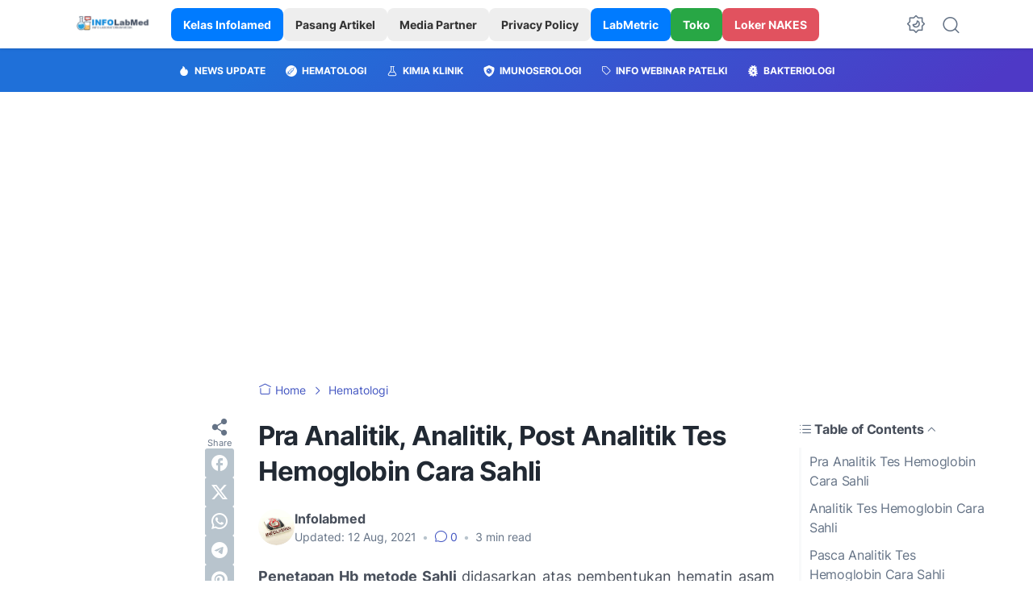

--- FILE ---
content_type: text/html; charset=utf-8
request_url: https://www.google.com/recaptcha/api2/aframe
body_size: 268
content:
<!DOCTYPE HTML><html><head><meta http-equiv="content-type" content="text/html; charset=UTF-8"></head><body><script nonce="2C-oHD7pbgxNO9y4qZ43Mw">/** Anti-fraud and anti-abuse applications only. See google.com/recaptcha */ try{var clients={'sodar':'https://pagead2.googlesyndication.com/pagead/sodar?'};window.addEventListener("message",function(a){try{if(a.source===window.parent){var b=JSON.parse(a.data);var c=clients[b['id']];if(c){var d=document.createElement('img');d.src=c+b['params']+'&rc='+(localStorage.getItem("rc::a")?sessionStorage.getItem("rc::b"):"");window.document.body.appendChild(d);sessionStorage.setItem("rc::e",parseInt(sessionStorage.getItem("rc::e")||0)+1);localStorage.setItem("rc::h",'1769906061281');}}}catch(b){}});window.parent.postMessage("_grecaptcha_ready", "*");}catch(b){}</script></body></html>